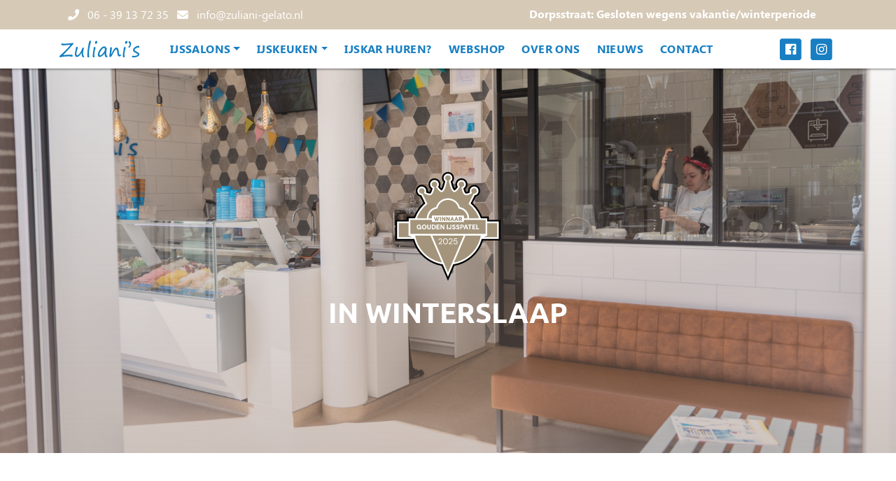

--- FILE ---
content_type: text/html; charset=UTF-8
request_url: https://zuliani-gelato.nl/ijssalon-dorpsstraat-zoetermeer/
body_size: 14375
content:
<!doctype html>
<html class="no-js" lang="nl-NL" prefix="og: https://ogp.me/ns#">
<head>
  <meta charset="UTF-8">
  <meta http-equiv="x-ua-compatible" content="ie=edge">
  <meta name="description" content="Uit Zoetermeer">
  <meta name="viewport" content="width=device-width, initial-scale=1">
  	<style>img:is([sizes="auto" i], [sizes^="auto," i]) { contain-intrinsic-size: 3000px 1500px }</style>
	
<!-- Search Engine Optimization door Rank Math - https://rankmath.com/ -->
<title>IJssalon Dorpsstraat Zoetermeer - Zuliani&#039;s Gelato</title>
<link data-rocket-prefetch href="https://www.google-analytics.com" rel="dns-prefetch">
<link data-rocket-prefetch href="https://www.googletagmanager.com" rel="dns-prefetch"><link rel="preload" data-rocket-preload as="image" href="https://zuliani-gelato.nl/app/uploads/2022/06/HEADER-home2dorp-1800x788.png" fetchpriority="high">
<meta name="description" content="In de zomermaanden kunt u bij Zuliani’s Dorpsstraat terecht voor zelfgemaakt ijs met eerlijke en heerlijke ingrediënten! U vindt ons aan de Dorpsstraat 109a"/>
<meta name="robots" content="follow, index, max-snippet:-1, max-video-preview:-1, max-image-preview:large"/>
<link rel="canonical" href="https://zuliani-gelato.nl/ijssalon-dorpsstraat-zoetermeer/" />
<meta property="og:locale" content="nl_NL" />
<meta property="og:type" content="article" />
<meta property="og:title" content="IJssalon Dorpsstraat Zoetermeer - Zuliani&#039;s Gelato" />
<meta property="og:description" content="In de zomermaanden kunt u bij Zuliani’s Dorpsstraat terecht voor zelfgemaakt ijs met eerlijke en heerlijke ingrediënten! U vindt ons aan de Dorpsstraat 109a" />
<meta property="og:url" content="https://zuliani-gelato.nl/ijssalon-dorpsstraat-zoetermeer/" />
<meta property="og:site_name" content="Zuliani&#039;s Gelato" />
<meta property="article:publisher" content="https://www.facebook.com/zulianisgelato?fref=ts" />
<meta property="og:updated_time" content="2025-10-22T11:21:53+00:00" />
<meta property="article:published_time" content="2019-03-27T08:22:17+00:00" />
<meta property="article:modified_time" content="2025-10-22T11:21:53+00:00" />
<meta name="twitter:card" content="summary_large_image" />
<meta name="twitter:title" content="IJssalon Dorpsstraat Zoetermeer - Zuliani&#039;s Gelato" />
<meta name="twitter:description" content="In de zomermaanden kunt u bij Zuliani’s Dorpsstraat terecht voor zelfgemaakt ijs met eerlijke en heerlijke ingrediënten! U vindt ons aan de Dorpsstraat 109a" />
<meta name="twitter:label1" content="Tijd om te lezen" />
<meta name="twitter:data1" content="Minder dan een minuut" />
<script type="application/ld+json" class="rank-math-schema">{"@context":"https://schema.org","@graph":[{"@type":"Place","@id":"https://zuliani-gelato.nl/#place","address":{"@type":"PostalAddress","streetAddress":"Dorpsstraat 109a","addressLocality":"Zoetermeer","addressRegion":"Zuid-Holland","postalCode":"2712 AE","addressCountry":"The Netherlands"}},{"@type":"Organization","@id":"https://zuliani-gelato.nl/#organization","name":"Zuliani\\'s Gelato","url":"https://zuliani-gelato.nl/","sameAs":["https://www.facebook.com/zulianisgelato?fref=ts"],"email":"info@zuliani-gelato.nl","address":{"@type":"PostalAddress","streetAddress":"Dorpsstraat 109a","addressLocality":"Zoetermeer","addressRegion":"Zuid-Holland","postalCode":"2712 AE","addressCountry":"The Netherlands"},"logo":{"@type":"ImageObject","@id":"https://zuliani-gelato.nl/#logo","url":"https://zuliani-gelato.nl/app/uploads/2020/02/zuliani_logo.png","contentUrl":"https://zuliani-gelato.nl/app/uploads/2020/02/zuliani_logo.png","caption":"Zuliani's Gelato","inLanguage":"nl-NL","width":"800","height":"800"},"location":{"@id":"https://zuliani-gelato.nl/#place"}},{"@type":"WebSite","@id":"https://zuliani-gelato.nl/#website","url":"https://zuliani-gelato.nl","name":"Zuliani's Gelato","publisher":{"@id":"https://zuliani-gelato.nl/#organization"},"inLanguage":"nl-NL"},{"@type":"WebPage","@id":"https://zuliani-gelato.nl/ijssalon-dorpsstraat-zoetermeer/#webpage","url":"https://zuliani-gelato.nl/ijssalon-dorpsstraat-zoetermeer/","name":"IJssalon Dorpsstraat Zoetermeer - Zuliani&#039;s Gelato","datePublished":"2019-03-27T08:22:17+00:00","dateModified":"2025-10-22T11:21:53+00:00","isPartOf":{"@id":"https://zuliani-gelato.nl/#website"},"inLanguage":"nl-NL"},{"@type":"Article","headline":"IJssalon Dorpsstraat Zoetermeer - Zuliani&#039;s Gelato","datePublished":"2019-03-27T08:22:17+00:00","dateModified":"2025-10-22T11:21:53+00:00","author":{"@type":"Person","name":"Erik"},"description":"In de zomermaanden kunt u bij Zuliani\u2019s Dorpsstraat terecht voor zelfgemaakt ijs met eerlijke en heerlijke ingredi\u00ebnten! U vindt ons aan de Dorpsstraat 109a","name":"IJssalon Dorpsstraat Zoetermeer - Zuliani&#039;s Gelato","@id":"https://zuliani-gelato.nl/ijssalon-dorpsstraat-zoetermeer/#schema-8768","isPartOf":{"@id":"https://zuliani-gelato.nl/ijssalon-dorpsstraat-zoetermeer/#webpage"},"publisher":{"@id":"https://zuliani-gelato.nl/#organization"},"inLanguage":"nl-NL","mainEntityOfPage":{"@id":"https://zuliani-gelato.nl/ijssalon-dorpsstraat-zoetermeer/#webpage"}}]}</script>
<!-- /Rank Math WordPress SEO plugin -->


<link rel='stylesheet' id='sbi_styles-css' href='https://zuliani-gelato.nl/app/plugins/instagram-feed/css/sbi-styles.min.css?ver=6.10.0' type='text/css' media='all' />
<link rel='stylesheet' id='wp-block-library-css' href='https://zuliani-gelato.nl/wp/wp-includes/css/dist/block-library/style.min.css' type='text/css' media='all' />
<style id='global-styles-inline-css' type='text/css'>
:root{--wp--preset--aspect-ratio--square: 1;--wp--preset--aspect-ratio--4-3: 4/3;--wp--preset--aspect-ratio--3-4: 3/4;--wp--preset--aspect-ratio--3-2: 3/2;--wp--preset--aspect-ratio--2-3: 2/3;--wp--preset--aspect-ratio--16-9: 16/9;--wp--preset--aspect-ratio--9-16: 9/16;--wp--preset--color--black: #000000;--wp--preset--color--cyan-bluish-gray: #abb8c3;--wp--preset--color--white: #ffffff;--wp--preset--color--pale-pink: #f78da7;--wp--preset--color--vivid-red: #cf2e2e;--wp--preset--color--luminous-vivid-orange: #ff6900;--wp--preset--color--luminous-vivid-amber: #fcb900;--wp--preset--color--light-green-cyan: #7bdcb5;--wp--preset--color--vivid-green-cyan: #00d084;--wp--preset--color--pale-cyan-blue: #8ed1fc;--wp--preset--color--vivid-cyan-blue: #0693e3;--wp--preset--color--vivid-purple: #9b51e0;--wp--preset--gradient--vivid-cyan-blue-to-vivid-purple: linear-gradient(135deg,rgba(6,147,227,1) 0%,rgb(155,81,224) 100%);--wp--preset--gradient--light-green-cyan-to-vivid-green-cyan: linear-gradient(135deg,rgb(122,220,180) 0%,rgb(0,208,130) 100%);--wp--preset--gradient--luminous-vivid-amber-to-luminous-vivid-orange: linear-gradient(135deg,rgba(252,185,0,1) 0%,rgba(255,105,0,1) 100%);--wp--preset--gradient--luminous-vivid-orange-to-vivid-red: linear-gradient(135deg,rgba(255,105,0,1) 0%,rgb(207,46,46) 100%);--wp--preset--gradient--very-light-gray-to-cyan-bluish-gray: linear-gradient(135deg,rgb(238,238,238) 0%,rgb(169,184,195) 100%);--wp--preset--gradient--cool-to-warm-spectrum: linear-gradient(135deg,rgb(74,234,220) 0%,rgb(151,120,209) 20%,rgb(207,42,186) 40%,rgb(238,44,130) 60%,rgb(251,105,98) 80%,rgb(254,248,76) 100%);--wp--preset--gradient--blush-light-purple: linear-gradient(135deg,rgb(255,206,236) 0%,rgb(152,150,240) 100%);--wp--preset--gradient--blush-bordeaux: linear-gradient(135deg,rgb(254,205,165) 0%,rgb(254,45,45) 50%,rgb(107,0,62) 100%);--wp--preset--gradient--luminous-dusk: linear-gradient(135deg,rgb(255,203,112) 0%,rgb(199,81,192) 50%,rgb(65,88,208) 100%);--wp--preset--gradient--pale-ocean: linear-gradient(135deg,rgb(255,245,203) 0%,rgb(182,227,212) 50%,rgb(51,167,181) 100%);--wp--preset--gradient--electric-grass: linear-gradient(135deg,rgb(202,248,128) 0%,rgb(113,206,126) 100%);--wp--preset--gradient--midnight: linear-gradient(135deg,rgb(2,3,129) 0%,rgb(40,116,252) 100%);--wp--preset--font-size--small: 13px;--wp--preset--font-size--medium: 20px;--wp--preset--font-size--large: 36px;--wp--preset--font-size--x-large: 42px;--wp--preset--spacing--20: 0.44rem;--wp--preset--spacing--30: 0.67rem;--wp--preset--spacing--40: 1rem;--wp--preset--spacing--50: 1.5rem;--wp--preset--spacing--60: 2.25rem;--wp--preset--spacing--70: 3.38rem;--wp--preset--spacing--80: 5.06rem;--wp--preset--shadow--natural: 6px 6px 9px rgba(0, 0, 0, 0.2);--wp--preset--shadow--deep: 12px 12px 50px rgba(0, 0, 0, 0.4);--wp--preset--shadow--sharp: 6px 6px 0px rgba(0, 0, 0, 0.2);--wp--preset--shadow--outlined: 6px 6px 0px -3px rgba(255, 255, 255, 1), 6px 6px rgba(0, 0, 0, 1);--wp--preset--shadow--crisp: 6px 6px 0px rgba(0, 0, 0, 1);}:root { --wp--style--global--content-size: 1116px;--wp--style--global--wide-size: 1400px; }:where(body) { margin: 0; }.wp-site-blocks { padding-top: var(--wp--style--root--padding-top); padding-bottom: var(--wp--style--root--padding-bottom); }.has-global-padding { padding-right: var(--wp--style--root--padding-right); padding-left: var(--wp--style--root--padding-left); }.has-global-padding > .alignfull { margin-right: calc(var(--wp--style--root--padding-right) * -1); margin-left: calc(var(--wp--style--root--padding-left) * -1); }.has-global-padding :where(:not(.alignfull.is-layout-flow) > .has-global-padding:not(.wp-block-block, .alignfull)) { padding-right: 0; padding-left: 0; }.has-global-padding :where(:not(.alignfull.is-layout-flow) > .has-global-padding:not(.wp-block-block, .alignfull)) > .alignfull { margin-left: 0; margin-right: 0; }.wp-site-blocks > .alignleft { float: left; margin-right: 2em; }.wp-site-blocks > .alignright { float: right; margin-left: 2em; }.wp-site-blocks > .aligncenter { justify-content: center; margin-left: auto; margin-right: auto; }:where(.is-layout-flex){gap: 0.5em;}:where(.is-layout-grid){gap: 0.5em;}.is-layout-flow > .alignleft{float: left;margin-inline-start: 0;margin-inline-end: 2em;}.is-layout-flow > .alignright{float: right;margin-inline-start: 2em;margin-inline-end: 0;}.is-layout-flow > .aligncenter{margin-left: auto !important;margin-right: auto !important;}.is-layout-constrained > .alignleft{float: left;margin-inline-start: 0;margin-inline-end: 2em;}.is-layout-constrained > .alignright{float: right;margin-inline-start: 2em;margin-inline-end: 0;}.is-layout-constrained > .aligncenter{margin-left: auto !important;margin-right: auto !important;}.is-layout-constrained > :where(:not(.alignleft):not(.alignright):not(.alignfull)){max-width: var(--wp--style--global--content-size);margin-left: auto !important;margin-right: auto !important;}.is-layout-constrained > .alignwide{max-width: var(--wp--style--global--wide-size);}body .is-layout-flex{display: flex;}.is-layout-flex{flex-wrap: wrap;align-items: center;}.is-layout-flex > :is(*, div){margin: 0;}body .is-layout-grid{display: grid;}.is-layout-grid > :is(*, div){margin: 0;}body{--wp--style--root--padding-top: 0px;--wp--style--root--padding-right: 0px;--wp--style--root--padding-bottom: 0px;--wp--style--root--padding-left: 0px;}a:where(:not(.wp-element-button)){text-decoration: underline;}:root :where(.wp-element-button, .wp-block-button__link){background-color: #32373c;border-width: 0;color: #fff;font-family: inherit;font-size: inherit;line-height: inherit;padding: calc(0.667em + 2px) calc(1.333em + 2px);text-decoration: none;}.has-black-color{color: var(--wp--preset--color--black) !important;}.has-cyan-bluish-gray-color{color: var(--wp--preset--color--cyan-bluish-gray) !important;}.has-white-color{color: var(--wp--preset--color--white) !important;}.has-pale-pink-color{color: var(--wp--preset--color--pale-pink) !important;}.has-vivid-red-color{color: var(--wp--preset--color--vivid-red) !important;}.has-luminous-vivid-orange-color{color: var(--wp--preset--color--luminous-vivid-orange) !important;}.has-luminous-vivid-amber-color{color: var(--wp--preset--color--luminous-vivid-amber) !important;}.has-light-green-cyan-color{color: var(--wp--preset--color--light-green-cyan) !important;}.has-vivid-green-cyan-color{color: var(--wp--preset--color--vivid-green-cyan) !important;}.has-pale-cyan-blue-color{color: var(--wp--preset--color--pale-cyan-blue) !important;}.has-vivid-cyan-blue-color{color: var(--wp--preset--color--vivid-cyan-blue) !important;}.has-vivid-purple-color{color: var(--wp--preset--color--vivid-purple) !important;}.has-black-background-color{background-color: var(--wp--preset--color--black) !important;}.has-cyan-bluish-gray-background-color{background-color: var(--wp--preset--color--cyan-bluish-gray) !important;}.has-white-background-color{background-color: var(--wp--preset--color--white) !important;}.has-pale-pink-background-color{background-color: var(--wp--preset--color--pale-pink) !important;}.has-vivid-red-background-color{background-color: var(--wp--preset--color--vivid-red) !important;}.has-luminous-vivid-orange-background-color{background-color: var(--wp--preset--color--luminous-vivid-orange) !important;}.has-luminous-vivid-amber-background-color{background-color: var(--wp--preset--color--luminous-vivid-amber) !important;}.has-light-green-cyan-background-color{background-color: var(--wp--preset--color--light-green-cyan) !important;}.has-vivid-green-cyan-background-color{background-color: var(--wp--preset--color--vivid-green-cyan) !important;}.has-pale-cyan-blue-background-color{background-color: var(--wp--preset--color--pale-cyan-blue) !important;}.has-vivid-cyan-blue-background-color{background-color: var(--wp--preset--color--vivid-cyan-blue) !important;}.has-vivid-purple-background-color{background-color: var(--wp--preset--color--vivid-purple) !important;}.has-black-border-color{border-color: var(--wp--preset--color--black) !important;}.has-cyan-bluish-gray-border-color{border-color: var(--wp--preset--color--cyan-bluish-gray) !important;}.has-white-border-color{border-color: var(--wp--preset--color--white) !important;}.has-pale-pink-border-color{border-color: var(--wp--preset--color--pale-pink) !important;}.has-vivid-red-border-color{border-color: var(--wp--preset--color--vivid-red) !important;}.has-luminous-vivid-orange-border-color{border-color: var(--wp--preset--color--luminous-vivid-orange) !important;}.has-luminous-vivid-amber-border-color{border-color: var(--wp--preset--color--luminous-vivid-amber) !important;}.has-light-green-cyan-border-color{border-color: var(--wp--preset--color--light-green-cyan) !important;}.has-vivid-green-cyan-border-color{border-color: var(--wp--preset--color--vivid-green-cyan) !important;}.has-pale-cyan-blue-border-color{border-color: var(--wp--preset--color--pale-cyan-blue) !important;}.has-vivid-cyan-blue-border-color{border-color: var(--wp--preset--color--vivid-cyan-blue) !important;}.has-vivid-purple-border-color{border-color: var(--wp--preset--color--vivid-purple) !important;}.has-vivid-cyan-blue-to-vivid-purple-gradient-background{background: var(--wp--preset--gradient--vivid-cyan-blue-to-vivid-purple) !important;}.has-light-green-cyan-to-vivid-green-cyan-gradient-background{background: var(--wp--preset--gradient--light-green-cyan-to-vivid-green-cyan) !important;}.has-luminous-vivid-amber-to-luminous-vivid-orange-gradient-background{background: var(--wp--preset--gradient--luminous-vivid-amber-to-luminous-vivid-orange) !important;}.has-luminous-vivid-orange-to-vivid-red-gradient-background{background: var(--wp--preset--gradient--luminous-vivid-orange-to-vivid-red) !important;}.has-very-light-gray-to-cyan-bluish-gray-gradient-background{background: var(--wp--preset--gradient--very-light-gray-to-cyan-bluish-gray) !important;}.has-cool-to-warm-spectrum-gradient-background{background: var(--wp--preset--gradient--cool-to-warm-spectrum) !important;}.has-blush-light-purple-gradient-background{background: var(--wp--preset--gradient--blush-light-purple) !important;}.has-blush-bordeaux-gradient-background{background: var(--wp--preset--gradient--blush-bordeaux) !important;}.has-luminous-dusk-gradient-background{background: var(--wp--preset--gradient--luminous-dusk) !important;}.has-pale-ocean-gradient-background{background: var(--wp--preset--gradient--pale-ocean) !important;}.has-electric-grass-gradient-background{background: var(--wp--preset--gradient--electric-grass) !important;}.has-midnight-gradient-background{background: var(--wp--preset--gradient--midnight) !important;}.has-small-font-size{font-size: var(--wp--preset--font-size--small) !important;}.has-medium-font-size{font-size: var(--wp--preset--font-size--medium) !important;}.has-large-font-size{font-size: var(--wp--preset--font-size--large) !important;}.has-x-large-font-size{font-size: var(--wp--preset--font-size--x-large) !important;}
:where(.wp-block-post-template.is-layout-flex){gap: 1.25em;}:where(.wp-block-post-template.is-layout-grid){gap: 1.25em;}
:where(.wp-block-columns.is-layout-flex){gap: 2em;}:where(.wp-block-columns.is-layout-grid){gap: 2em;}
:root :where(.wp-block-pullquote){font-size: 1.5em;line-height: 1.6;}
</style>
<link rel='stylesheet' id='BasePlate/css-css' href='https://zuliani-gelato.nl/app/themes/zuliani-gelato/dist/styles/app.1c66b7d41b4ade8614ec.css' type='text/css' media='all' />
<script type="text/javascript" src="https://zuliani-gelato.nl/wp/wp-includes/js/jquery/jquery.min.js?ver=3.7.1" id="jquery-core-js"></script>
<script type="text/javascript" src="https://zuliani-gelato.nl/wp/wp-includes/js/jquery/jquery-migrate.min.js?ver=3.4.1" id="jquery-migrate-js"></script>
<script type="text/javascript" async="async" src="https://zuliani-gelato.nl/app/themes/zuliani-gelato/dist/scripts/vendor.e44c005cc980ac4b1283.js" id="BasePlate/vendor-js"></script>
<script type="text/javascript" id="BasePlate/js-js-extra">
/* <![CDATA[ */
var bp_site = {"dist":"https:\/\/zuliani-gelato.nl\/app\/themes\/zuliani-gelato\/dist\/","url":"https:\/\/zuliani-gelato.nl","ajax":"https:\/\/zuliani-gelato.nl\/wp\/wp-admin\/admin-ajax.php","rest":"https:\/\/zuliani-gelato.nl\/wp-json\/","ijsspatel":"https:\/\/zuliani-gelato.nl\/app\/themes\/zuliani-gelato\/dist\/images\/gouden-ijsspatel.e68f9c3d65022113b315.svg","pin_stadshart":"https:\/\/zuliani-gelato.nl\/app\/themes\/zuliani-gelato\/dist\/images\/pin-stadshart.1190b273ad665da946bf.svg","pin_dorpsstraat":"https:\/\/zuliani-gelato.nl\/app\/themes\/zuliani-gelato\/dist\/images\/pin-dorpsstraat.139e1abf0587eac29957.svg"};
/* ]]> */
</script>
<script type="text/javascript" async="async" src="https://zuliani-gelato.nl/app/themes/zuliani-gelato/dist/scripts/app.6694965f9a803fbfb395.js" id="BasePlate/js-js"></script>
<link rel="https://api.w.org/" href="https://zuliani-gelato.nl/wp-json/" /><link rel="alternate" title="JSON" type="application/json" href="https://zuliani-gelato.nl/wp-json/wp/v2/pages/6" /><link rel="alternate" title="oEmbed (JSON)" type="application/json+oembed" href="https://zuliani-gelato.nl/wp-json/oembed/1.0/embed?url=https%3A%2F%2Fzuliani-gelato.nl%2Fijssalon-dorpsstraat-zoetermeer%2F" />
<link rel="alternate" title="oEmbed (XML)" type="text/xml+oembed" href="https://zuliani-gelato.nl/wp-json/oembed/1.0/embed?url=https%3A%2F%2Fzuliani-gelato.nl%2Fijssalon-dorpsstraat-zoetermeer%2F&#038;format=xml" />
<style type="text/css">.recentcomments a{display:inline !important;padding:0 !important;margin:0 !important;}</style><style id="kirki-inline-styles"></style>
  <link rel="apple-touch-icon" sizes="180x180" href="/apple-touch-icon.png">
  <link rel="icon" type="image/png" sizes="32x32" href="/favicon-32x32.png">
  <link rel="icon" type="image/png" sizes="16x16" href="/favicon-16x16.png">
  <link rel="manifest" href="/site.webmanifest">
  <link rel="mask-icon" href="/safari-pinned-tab.svg" color="#187fc3">
  <meta name="msapplication-TileColor" content="#9e8b82">
  <meta name="theme-color" content="#9e8b82">
    <script>(function(w,d,s,l,i){w[l]=w[l]||[];w[l].push({'gtm.start':
  new Date().getTime(),event:'gtm.js'});var f=d.getElementsByTagName(s)[0],
  j=d.createElement(s),dl=l!='dataLayer'?'&l='+l:'';j.async=true;j.src=
  'https://www.googletagmanager.com/gtm.js?id='+i+dl;f.parentNode.insertBefore(j,f);
})(window,document,'script','dataLayer','GTM-KM847LG');</script>
<meta name="generator" content="WP Rocket 3.20.2" data-wpr-features="wpr_preconnect_external_domains wpr_oci wpr_preload_links wpr_desktop" /></head>
<body data-rsssl=1 class="wp-singular page-template-default page page-id-6 wp-embed-responsive wp-theme-zuliani-gelato ijssalon-dorpsstraat-zoetermeer">
  <!-- Google Tag Manager (noscript) -->
  <noscript><iframe src="https://www.googletagmanager.com/ns.html?id=GTM-KM847LG"
    height="0" width="0" style="display:none;visibility:hidden"></iframe></noscript>
    <!-- End Google Tag Manager (noscript) -->
    <!--[if lte IE 9]>
    <p class="browserupgrade">You are using an <strong>outdated</strong> browser. Please <a href="https://browsehappy.com/">upgrade your browser</a> to improve your experience and security.</p>
    <![endif]-->
<nav class="navbar navbar-expand-xl sticky-top">
  <div class="navbar__notice">
    <div  class="container">
      <div class="row justify-content-between">

        <div class="col-auto">
                      <a class="notice__item" href="tel:06 - 39 13 72 35">
              <span class="fa-stack">
                <i class="fas fa-square fa-stack-2x"></i>
                <i class="fas fa-phone"></i>
              </span>

              <span class="notice__extra">06 - 39 13 72 35</span>
            </a>
                                <a class="notice__item" href="mailto:info@zuliani-gelato.nl">
              <span class="fa-stack">
                <i class="fas fa-square fa-stack-2x"></i>
                <i class="fas fa-envelope"></i>
              </span>
              <span class="notice__extra">info@zuliani-gelato.nl</span>
            </a>
                  </div>
        <div class="col-8 col-sm-6 col-md-5 location-holder">
          <div class="location-slider swiper-container">
            <div class="swiper-wrapper">

            </div>
          </div>
        </div>
      </div>
    </div>
  </div>
  <div class="container">
    <div class="navbar__top">
      <div class="container">
        <a class="navbar-brand" href="https://zuliani-gelato.nl/" rel="home_url" title="Zuliani&#039;s Gelato">
          <img itemprop="logo" alt="Logo Zuliani&#039;s Gelato" src="https://zuliani-gelato.nl/app/themes/zuliani-gelato/dist/images/logo.575f7bb9bb9acc1cbb5d.svg">
        </a>
        <button class="navbar-toggler" type="button" data-toggle="collapse" data-target="#navbar" aria-controls="navbar" aria-expanded="false" aria-label="Toggle navigation">
          <span class="navbar-toggler-icon"></span>
        </button>
      </div>
    </div>
    <div class="navbar__bottom">
      <div class="container">
        <div class="collapse navbar-collapse" id="navbar">
          <ul id="menu-hoofdmenu" class="navbar-nav mr-auto mt-lg-0&quot;"><li id="menu-item-7124" class="menu-item menu-item-type-custom menu-item-object-custom current-menu-ancestor current-menu-parent menu-item-has-children menu-item-7124 nav-item dropdown"><a href="#" class="nav-link dropdown-toggle" data-toggle="dropdown">IJssalons</a>
<div class="dropdown-menu">
<a href="https://zuliani-gelato.nl/ijssalon-dorpsstraat-zoetermeer/" class=" dropdown-item active">Dorpsstraat</a><a href="https://zuliani-gelato.nl/ijssalon-stadshart-zoetermeer/" class=" dropdown-item">Stadshart</a><a href="https://zuliani-gelato.nl/solliciteren/" class=" dropdown-item">Vacatures</a><a href="https://zuliani-gelato.nl/producten/" class=" dropdown-item">Meer van Zuliani’s</a><a href="https://zuliani-gelato.nl/allergenen-ijs/" class=" dropdown-item">Allergenen Zuliani’s IJs</a></div>
</li>
<li id="menu-item-11716" class="menu-item menu-item-type-custom menu-item-object-custom menu-item-has-children menu-item-11716 nav-item dropdown"><a href="#" class="nav-link dropdown-toggle" data-toggle="dropdown">IJskeuken</a>
<div class="dropdown-menu">
<a href="https://zuliani-gelato.nl/ijskeuken/" class=" dropdown-item">IJskeuken</a><a href="https://zuliani-gelato.nl/ijsleverancier/" class=" dropdown-item">IJsleverancier</a></div>
</li>
<li id="menu-item-26" class="menu-item menu-item-type-post_type menu-item-object-page menu-item-26 nav-item"><a href="https://zuliani-gelato.nl/ijskar-verhuur/" class="nav-link">IJskar huren?</a></li>
<li id="menu-item-11125" class="menu-item menu-item-type-post_type menu-item-object-page menu-item-11125 nav-item"><a href="https://zuliani-gelato.nl/webshop/" class="nav-link">Webshop</a></li>
<li id="menu-item-11510" class="menu-item menu-item-type-post_type menu-item-object-page menu-item-11510 nav-item"><a href="https://zuliani-gelato.nl/over-ons/" class="nav-link">Over ons</a></li>
<li id="menu-item-29" class="menu-item menu-item-type-post_type menu-item-object-page menu-item-29 nav-item"><a href="https://zuliani-gelato.nl/nieuws/" class="nav-link">Nieuws</a></li>
<li id="menu-item-24" class="menu-item menu-item-type-post_type menu-item-object-page menu-item-24 nav-item"><a href="https://zuliani-gelato.nl/contact/" class="nav-link">Contact</a></li>
</ul>          <div class="ml-auto mt-auto mb-xl-auto navbar__socials">
              <nav class="socials">
              
      
              <a class="socials__item" href="https://www.facebook.com/zulianisgelato?fref=ts" title="Zuliani&#039;s Gelato op Facebook" target="_blank">

          <span class="fa-stack">
            <i class="fas fa-square fa-stack-2x"></i>
            <i class="fab fa-facebook fa-stack-1x" aria-hidden="true"></i>
          </span>
        </a>
      
              <a class="socials__item" href="https://www.instagram.com/zuliani_gelato/" title="Zuliani&#039;s Gelato op Instagram" target="_blank">

          <span class="fa-stack">
            <i class="fas fa-square fa-stack-2x"></i>
            <i class="fab fa-instagram fa-stack-1x" aria-hidden="true"></i>
          </span>
        </a>
      
            </nav>

            </div>
        </div>
      </div>
    </div>
  </div>
</nav><main  class="main">
  <div class="container">
                  <article  class="">
          <div class="entry-content">
            <section id="header-block_2b55b2429f7f56f779928707d2f83212" class="block-header acf-block alignfull block">
  <div class="block-header__image ">
    <div class="block-header__bg lazyload" data-bg="https://zuliani-gelato.nl/app/uploads/2022/06/HEADER-home2dorp-1800x788.png">

    </div>
    <div class="container">
              <img decoding="async" class="block-header__logo" src="https://zuliani-gelato.nl/app/themes/zuliani-gelato/dist/images/gouden-ijsspatel.e68f9c3d65022113b315.svg" alt="Logo Zuliani&#039;s Gelato" title="IJssalon Dorpsstraat Zoetermeer 1">
                    <h1 class="block-header__title">IN WINTERSLAAP</h1>
                </div>
      </div>
</section>

<section id="eyecatcher-block_8fed72ef6d67f51de2a3c9f5cf9503bf" class='block-eyecatcher acf-block  block'>
  <div class="row eyecatcher eyecatcher--right">
    <div class="col-12 col-md-6 eyecatcher__content">
      <div class="eyecatcher__inner">
        <div class="eyecatcher__text">

          <div class="eyecatcher__textinner">
            <h1 class="eyecatcher__title">Dorpsstraat 112C, Zoetermeer</h1>
            <p>Bij Zuliani&#8217;s Gelato kunt u terecht voor zelfgemaakt ijs met eerlijke en heerlijke ingrediënten. Wij staan altijd voor u klaar met voldoende personeel om u snel maar vooral met een glimlach te helpen. U vindt ons <strong>aan het gezellige plein</strong> middenin de Dorpsstraat.</p>
<p><strong>IJssalon is in Winterslaap, tot medio februari ’26!</strong></p>
          </div>

          <div class='ui-button-row ui-button-row--left button-row--normal clearfix'><a class="ui-button ui-button--" href="https://zuliani-gelato.nl/ijssalon-stadshart-zoetermeer/" title="Bekijk ook ijssalon Stadshart" id="" target="_self">Bekijk ook ijssalon Stadshart<i class="fas fa-arrow-right"></i></a></div>        </div>

      </div>
    </div>
    <div class="eyecatcher__image col-12 col-md-6 order-md-1">
              <div class="eyecatcher__hours">
                    <h2>Openingstijden Dorpsstraat</h2>
          <div class="eyecatcher__openinghours">
            <table class="mabel-bhi-businesshours"><tr ><td>maandag</td><td>Gesloten</td></tr><tr ><td>dinsdag</td><td>Gesloten</td></tr><tr ><td>woensdag</td><td>Gesloten</td></tr><tr ><td>donderdag</td><td>Gesloten</td></tr><tr class="mbhi-is-current"><td>vrijdag</td><td>Gesloten</td></tr><tr ><td>zaterdag</td><td>Gesloten</td></tr><tr ><td>zondag</td><td>Gesloten</td></tr><tr class="mb-bhi-vacations"><td>20 Okt &#8211; 1 Maart</td><td>Gesloten</td></tr></table>          </div>
          <div id="js-get-time-Dorpsstraat" class="eyecatcher__opened js-get-time" data-location="Dorpsstraat">
                       </div>
        </div>
      
    </div>
  </div>
</section>

<section id="eyecatcher-block_77773773b82bf0d8be5ced3e2ff9b2d5" class='block-eyecatcher acf-block  block'>
  <div class="row eyecatcher eyecatcher--left">
    <div class="col-12 col-md-6 eyecatcher__content">
      <div class="eyecatcher__inner">
        <div class="eyecatcher__text">

          <div class="eyecatcher__textinner">
            <h2 class="eyecatcher__title">Open IJskeuken</h2>
            <div class="kvgmc6g5 cxmmr5t8 oygrvhab hcukyx3x c1et5uql ii04i59q">
<div dir="auto">
<div class="kvgmc6g5 cxmmr5t8 oygrvhab hcukyx3x c1et5uql ii04i59q">
<div dir="auto">
<p>Begin 2022 hebben wij in de Dorpsstraat een splinternieuwe ijssalon gerealiseerd, de open ijskeuken bevindt zich ook hier; kijk dagelijks mee hoe het ijs vers bereid wordt!</p>
</div>
</div>
</div>
</div>
          </div>

          <div class='ui-button-row ui-button-row--left button-row--normal clearfix'><a class="ui-button ui-button--" href="https://zuliani-gelato.nl/ijskeuken/" title="MEER OVER DE IJSKEUKEN" id="" target="_self">MEER OVER DE IJSKEUKEN<i class="fas fa-arrow-right"></i></a></div>        </div>

      </div>
    </div>
    <div class="eyecatcher__image col-12 col-md-6 order-first order-md-1">
              <figure class="eyecatcher__bg">
          <img width="700" height="467" data-src="https://zuliani-gelato.nl/app/uploads/2022/08/JackyShoots-zulianis-27-kopie-700x467.jpg" class="lazyload attachment-medium size-medium" alt="JackyShoots - Angelina Zuliani ijskeuken" data-srcset="https://zuliani-gelato.nl/app/uploads/2022/08/JackyShoots-zulianis-27-kopie-700x467.jpg 700w, https://zuliani-gelato.nl/app/uploads/2022/08/JackyShoots-zulianis-27-kopie-1800x1202.jpg 1800w, https://zuliani-gelato.nl/app/uploads/2022/08/JackyShoots-zulianis-27-kopie-450x300.jpg 450w, https://zuliani-gelato.nl/app/uploads/2022/08/JackyShoots-zulianis-27-kopie-768x513.jpg 768w, https://zuliani-gelato.nl/app/uploads/2022/08/JackyShoots-zulianis-27-kopie-1536x1025.jpg 1536w, https://zuliani-gelato.nl/app/uploads/2022/08/JackyShoots-zulianis-27-kopie-2048x1367.jpg 2048w" sizes="(max-width: 700px) 100vw, 700px" />        </figure>
      
    </div>
  </div>
</section>

<section id="eyecatcher-block_d45cbe8782b5012fa5f1f9f24d7efa99" class='block-eyecatcher acf-block  block'>
  <div class="row eyecatcher eyecatcher--right">
    <div class="col-12 col-md-6 eyecatcher__content">
      <div class="eyecatcher__inner">
        <div class="eyecatcher__text">

          <div class="eyecatcher__textinner">
            <h2 class="eyecatcher__title">Omfietsen voor een ijsje</h2>
            <p>Zowel de mensen die op zoek zijn naar verfrissing als de fijnproevers, brengen graag een bezoek aan de ijssalon. Voor de meest favoriete ijssmaken maar ook verrassende combinaties. Wij hebben altijd 24 smaken voor u, genoeg om bij elk bezoek een andere smaak te proberen!</p>
<p>Ook voor de allerkleinsten hebben wij een lekker ijsje, vele fruitsmaken, discodip en zelfs hoorntjes met confetti!</p>
          </div>

                  </div>

      </div>
    </div>
    <div class="eyecatcher__image col-12 col-md-6 order-first order-md-1">
              <figure class="eyecatcher__bg">
          <img width="700" height="467" data-src="https://zuliani-gelato.nl/app/uploads/2022/05/JackyShoots-zulianis-14-BEW2-700x467.jpg" class="lazyload attachment-medium size-medium" alt="" />        </figure>
      
    </div>
  </div>
</section>

<section id="eyecatcher-block_ce74f0d9286d11b9ec86c3c0bad2d551" class='block-eyecatcher acf-block  block'>
  <div class="row eyecatcher eyecatcher--left">
    <div class="col-12 col-md-6 eyecatcher__content">
      <div class="eyecatcher__inner">
        <div class="eyecatcher__text">

          <div class="eyecatcher__textinner">
            <h2 class="eyecatcher__title">Dorpsstraat Joekel</h2>
            <div class="kvgmc6g5 cxmmr5t8 oygrvhab hcukyx3x c1et5uql ii04i59q">
<div dir="auto">Een reuze hoorn met heerlijk verse aardbeien, 2 bollen ijs &amp; slagroom!</p>
</div>
</div>
<div class="cxmmr5t8 oygrvhab hcukyx3x c1et5uql o9v6fnle ii04i59q">
<div dir="auto">Wanneer de aardbeien op z’n lekkerst zijn, moeten we daar van genieten! Elke ochtend halen we ze vers bij groenteboer Harput in de Dorpsstraat. Wij scheppen deze Joekel standaard met vanille- en aardbeienijs maar je mag zelf ook voor een andere smaakcombinatie kiezen!</div>
</div>
<div dir="auto"></div>
<div dir="auto"><strong>Tijdens het aardbeienseizoen (mei t/m augustus) verkrijgbaar, uitsluitend bij onze ijssalon in de Dorpsstraat.</strong></div>
          </div>

          <div class='ui-button-row ui-button-row--left button-row--normal clearfix'><a class="ui-button ui-button--" href="https://zuliani-gelato.nl/producten/" title="Meer producten van Zuliani's" id="" target="_self">Meer producten van Zuliani&#8217;s<i class="fas fa-arrow-right"></i></a></div>        </div>

      </div>
    </div>
    <div class="eyecatcher__image col-12 col-md-6 order-first order-md-1">
              <figure class="eyecatcher__bg">
          <img width="700" height="525" data-src="https://zuliani-gelato.nl/app/uploads/2022/05/280666899_712284693550353_3916839085518887956_n-700x525.jpg" class="lazyload attachment-medium size-medium" alt="Dorpsstraat Joekel Zulianis Gelato" data-srcset="https://zuliani-gelato.nl/app/uploads/2022/05/280666899_712284693550353_3916839085518887956_n-700x525.jpg 700w, https://zuliani-gelato.nl/app/uploads/2022/05/280666899_712284693550353_3916839085518887956_n-450x338.jpg 450w, https://zuliani-gelato.nl/app/uploads/2022/05/280666899_712284693550353_3916839085518887956_n-768x576.jpg 768w, https://zuliani-gelato.nl/app/uploads/2022/05/280666899_712284693550353_3916839085518887956_n.jpg 1440w" sizes="(max-width: 700px) 100vw, 700px" />        </figure>
      
    </div>
  </div>
</section>

<section id="eyecatcher-block_4dbbd2f7b63b885ed5f47cb124ce6f63" class='block-eyecatcher acf-block  block'>
  <div class="row eyecatcher eyecatcher--right">
    <div class="col-12 col-md-6 eyecatcher__content">
      <div class="eyecatcher__inner">
        <div class="eyecatcher__text">

          <div class="eyecatcher__textinner">
            <h2 class="eyecatcher__title">Lekker bakkie koffie!</h2>
            <div class="kvgmc6g5 cxmmr5t8 oygrvhab hcukyx3x c1et5uql ii04i59q">
<div dir="auto">Met de (klein-)kinderen op stap? Ga zelf voor koffie of thee!</p>
</div>
</div>
<div class="cxmmr5t8 oygrvhab hcukyx3x c1et5uql o9v6fnle ii04i59q">
<div dir="auto">Bij Zuliani’s in de <strong>Dorpsstraat</strong> hebben wij heerlijke koffies; van een normaal bakkie tot een latte macchiato en van cappuccino tot ijskoffie op ons terras of to go!</div>
</div>
          </div>

                  </div>

      </div>
    </div>
    <div class="eyecatcher__image col-12 col-md-6 order-first order-md-1">
              <figure class="eyecatcher__bg">
          <img width="700" height="875" data-src="https://zuliani-gelato.nl/app/uploads/2022/05/283458761_742964700452154_5681294713535773698_n-700x875.jpg" class="lazyload attachment-medium size-medium" alt="" data-srcset="https://zuliani-gelato.nl/app/uploads/2022/05/283458761_742964700452154_5681294713535773698_n-700x875.jpg 700w, https://zuliani-gelato.nl/app/uploads/2022/05/283458761_742964700452154_5681294713535773698_n-450x563.jpg 450w, https://zuliani-gelato.nl/app/uploads/2022/05/283458761_742964700452154_5681294713535773698_n-768x960.jpg 768w, https://zuliani-gelato.nl/app/uploads/2022/05/283458761_742964700452154_5681294713535773698_n-1229x1536.jpg 1229w, https://zuliani-gelato.nl/app/uploads/2022/05/283458761_742964700452154_5681294713535773698_n.jpg 1440w" sizes="(max-width: 700px) 100vw, 700px" />        </figure>
      
    </div>
  </div>
</section>

<section id="eyecatcher-block_f3177eddbf80570fbd65d5a4504f95f7" class='block-eyecatcher acf-block  block'>
  <div class="row eyecatcher eyecatcher--left">
    <div class="col-12 col-md-6 eyecatcher__content">
      <div class="eyecatcher__inner">
        <div class="eyecatcher__text">

          <div class="eyecatcher__textinner">
            <h2 class="eyecatcher__title">Pup Cup</h2>
            <div class="kvgmc6g5 cxmmr5t8 oygrvhab hcukyx3x c1et5uql ii04i59q">
<div dir="auto">
<p>Voor een heerlijke wandeling om &amp; door de Dorpsstraat hoef je zeker je trouwe viervoeter niet thuis te laten! Bij ons mag je samen plaatsnemen, staat de waterbak altijd klaar en is &#8211; op veler verzoek &#8211; ook de 𝐏𝐮𝐩 𝐂𝐮𝐩 officieel op de prijslijst te vinden 🐾</p>
</div>
</div>
          </div>

                  </div>

      </div>
    </div>
    <div class="eyecatcher__image col-12 col-md-6 order-first order-md-1">
              <figure class="eyecatcher__bg">
          <img width="700" height="875" data-src="https://zuliani-gelato.nl/app/uploads/2023/08/367970497_1256378288414810_4386723646981341892_n-700x875.jpg" class="lazyload attachment-medium size-medium" alt="" data-srcset="https://zuliani-gelato.nl/app/uploads/2023/08/367970497_1256378288414810_4386723646981341892_n-700x875.jpg 700w, https://zuliani-gelato.nl/app/uploads/2023/08/367970497_1256378288414810_4386723646981341892_n-450x563.jpg 450w, https://zuliani-gelato.nl/app/uploads/2023/08/367970497_1256378288414810_4386723646981341892_n-768x960.jpg 768w, https://zuliani-gelato.nl/app/uploads/2023/08/367970497_1256378288414810_4386723646981341892_n-1229x1536.jpg 1229w, https://zuliani-gelato.nl/app/uploads/2023/08/367970497_1256378288414810_4386723646981341892_n.jpg 1440w" sizes="(max-width: 700px) 100vw, 700px" />        </figure>
      
    </div>
  </div>
</section>          </div>
        </article>
              </div>
</main>
<footer class="footer" role="footer">

      <aside class="footer-widgets" role="complementary" aria-label="Footer">
      <div class="container">
        <div class="row">
          <section id="text-2" class="widget col-6 col-md-4 col-lg widget_text"><h3 class="widget-title">Zuliani&#8217;s Gelato</h3>			<div class="textwidget"><p>IJssalon Dorpsstraat, Zoetermeer<br />
IJssalon Stadshart, Zoetermeer<br />
info@zuliani-gelato.nl</p>
<p>06 &#8211; 39 13 72 35 (alleen bellen)</p>
<p><span style="text-decoration: underline;"><br />
<a href="https://zuliani-gelato.nl/solliciteren/" target="_blank" rel="noopener">Solliciteren bij Zuliani&#8217;s</a><br />
</span></p>
<p><img loading="lazy" decoding="async" class="alignnone size-full wp-image-12506" src="https://zuliani-gelato.nl/app/uploads/2025/03/gouden-ijsspatel.png" alt="" width="200" height="208" /></p>
</div>
		</section><section id="text-3" class="widget col-6 col-md-4 col-lg widget_text">			<div class="textwidget"></div>
		</section><section id="nav_menu-2" class="widget col-6 col-md-4 col-lg widget_nav_menu"><h3 class="widget-title">Menu</h3><div class="menu-footer-menu-container"><ul id="menu-footer-menu" class="menu"><li id="menu-item-7062" class="menu-item menu-item-type-post_type menu-item-object-page current-menu-item page_item page-item-6 current_page_item menu-item-7062"><a href="https://zuliani-gelato.nl/ijssalon-dorpsstraat-zoetermeer/" aria-current="page">IJssalon Dorpsstraat</a></li>
<li id="menu-item-7123" class="menu-item menu-item-type-post_type menu-item-object-page menu-item-7123"><a href="https://zuliani-gelato.nl/ijssalon-stadshart-zoetermeer/">IJssalon Stadshart</a></li>
<li id="menu-item-7061" class="menu-item menu-item-type-post_type menu-item-object-page menu-item-7061"><a href="https://zuliani-gelato.nl/ijskeuken/">IJskeuken</a></li>
<li id="menu-item-11746" class="menu-item menu-item-type-post_type menu-item-object-page menu-item-11746"><a href="https://zuliani-gelato.nl/ijsleverancier/">IJsleverancier</a></li>
<li id="menu-item-7060" class="menu-item menu-item-type-post_type menu-item-object-page menu-item-7060"><a href="https://zuliani-gelato.nl/ijskar-verhuur/">IJskar verhuur</a></li>
<li id="menu-item-12460" class="menu-item menu-item-type-post_type menu-item-object-page menu-item-12460"><a href="https://zuliani-gelato.nl/ijstaart-samenstellen/">IJstaarten</a></li>
<li id="menu-item-9236" class="menu-item menu-item-type-post_type menu-item-object-page menu-item-9236"><a href="https://zuliani-gelato.nl/allergenen-ijs/">Een allergie?</a></li>
<li id="menu-item-7059" class="menu-item menu-item-type-post_type menu-item-object-page menu-item-7059"><a href="https://zuliani-gelato.nl/over-ons/">Over ons</a></li>
<li id="menu-item-7057" class="menu-item menu-item-type-post_type menu-item-object-page menu-item-7057"><a href="https://zuliani-gelato.nl/nieuws/">Nieuws</a></li>
<li id="menu-item-7056" class="menu-item menu-item-type-post_type menu-item-object-page menu-item-7056"><a href="https://zuliani-gelato.nl/contact/">Contact</a></li>
<li id="menu-item-8325" class="menu-item menu-item-type-post_type menu-item-object-page menu-item-privacy-policy menu-item-8325"><a rel="privacy-policy" href="https://zuliani-gelato.nl/privacybeleid/">Privacybeleid</a></li>
</ul></div></section>        </div>

      </div>
    </aside><!-- .widget-area -->
  
  <div class="site-info">
    <div class="container">
      <div class="row">
        <div class="col">
          &copy; Zuliani&#039;s Gelato 2026        </div>
        <div class="col">
                  </div>
      </div>
    </div>
  </div>
</footer>
<script type="speculationrules">
{"prefetch":[{"source":"document","where":{"and":[{"href_matches":"\/*"},{"not":{"href_matches":["\/wp\/wp-*.php","\/wp\/wp-admin\/*","\/app\/uploads\/*","\/app\/*","\/app\/plugins\/*","\/app\/themes\/zuliani-gelato\/*","\/*\\?(.+)"]}},{"not":{"selector_matches":"a[rel~=\"nofollow\"]"}},{"not":{"selector_matches":".no-prefetch, .no-prefetch a"}}]},"eagerness":"conservative"}]}
</script>
<!-- Instagram Feed JS -->
<script type="text/javascript">
var sbiajaxurl = "https://zuliani-gelato.nl/wp/wp-admin/admin-ajax.php";
</script>
<script type="text/javascript" id="rocket-browser-checker-js-after">
/* <![CDATA[ */
"use strict";var _createClass=function(){function defineProperties(target,props){for(var i=0;i<props.length;i++){var descriptor=props[i];descriptor.enumerable=descriptor.enumerable||!1,descriptor.configurable=!0,"value"in descriptor&&(descriptor.writable=!0),Object.defineProperty(target,descriptor.key,descriptor)}}return function(Constructor,protoProps,staticProps){return protoProps&&defineProperties(Constructor.prototype,protoProps),staticProps&&defineProperties(Constructor,staticProps),Constructor}}();function _classCallCheck(instance,Constructor){if(!(instance instanceof Constructor))throw new TypeError("Cannot call a class as a function")}var RocketBrowserCompatibilityChecker=function(){function RocketBrowserCompatibilityChecker(options){_classCallCheck(this,RocketBrowserCompatibilityChecker),this.passiveSupported=!1,this._checkPassiveOption(this),this.options=!!this.passiveSupported&&options}return _createClass(RocketBrowserCompatibilityChecker,[{key:"_checkPassiveOption",value:function(self){try{var options={get passive(){return!(self.passiveSupported=!0)}};window.addEventListener("test",null,options),window.removeEventListener("test",null,options)}catch(err){self.passiveSupported=!1}}},{key:"initRequestIdleCallback",value:function(){!1 in window&&(window.requestIdleCallback=function(cb){var start=Date.now();return setTimeout(function(){cb({didTimeout:!1,timeRemaining:function(){return Math.max(0,50-(Date.now()-start))}})},1)}),!1 in window&&(window.cancelIdleCallback=function(id){return clearTimeout(id)})}},{key:"isDataSaverModeOn",value:function(){return"connection"in navigator&&!0===navigator.connection.saveData}},{key:"supportsLinkPrefetch",value:function(){var elem=document.createElement("link");return elem.relList&&elem.relList.supports&&elem.relList.supports("prefetch")&&window.IntersectionObserver&&"isIntersecting"in IntersectionObserverEntry.prototype}},{key:"isSlowConnection",value:function(){return"connection"in navigator&&"effectiveType"in navigator.connection&&("2g"===navigator.connection.effectiveType||"slow-2g"===navigator.connection.effectiveType)}}]),RocketBrowserCompatibilityChecker}();
/* ]]> */
</script>
<script type="text/javascript" id="rocket-preload-links-js-extra">
/* <![CDATA[ */
var RocketPreloadLinksConfig = {"excludeUris":"\/(?:.+\/)?feed(?:\/(?:.+\/?)?)?$|\/(?:.+\/)?embed\/|\/(index.php\/)?(.*)wp-json(\/.*|$)|\/refer\/|\/go\/|\/recommend\/|\/recommends\/","usesTrailingSlash":"1","imageExt":"jpg|jpeg|gif|png|tiff|bmp|webp|avif|pdf|doc|docx|xls|xlsx|php","fileExt":"jpg|jpeg|gif|png|tiff|bmp|webp|avif|pdf|doc|docx|xls|xlsx|php|html|htm","siteUrl":"https:\/\/zuliani-gelato.nl","onHoverDelay":"100","rateThrottle":"3"};
/* ]]> */
</script>
<script type="text/javascript" id="rocket-preload-links-js-after">
/* <![CDATA[ */
(function() {
"use strict";var r="function"==typeof Symbol&&"symbol"==typeof Symbol.iterator?function(e){return typeof e}:function(e){return e&&"function"==typeof Symbol&&e.constructor===Symbol&&e!==Symbol.prototype?"symbol":typeof e},e=function(){function i(e,t){for(var n=0;n<t.length;n++){var i=t[n];i.enumerable=i.enumerable||!1,i.configurable=!0,"value"in i&&(i.writable=!0),Object.defineProperty(e,i.key,i)}}return function(e,t,n){return t&&i(e.prototype,t),n&&i(e,n),e}}();function i(e,t){if(!(e instanceof t))throw new TypeError("Cannot call a class as a function")}var t=function(){function n(e,t){i(this,n),this.browser=e,this.config=t,this.options=this.browser.options,this.prefetched=new Set,this.eventTime=null,this.threshold=1111,this.numOnHover=0}return e(n,[{key:"init",value:function(){!this.browser.supportsLinkPrefetch()||this.browser.isDataSaverModeOn()||this.browser.isSlowConnection()||(this.regex={excludeUris:RegExp(this.config.excludeUris,"i"),images:RegExp(".("+this.config.imageExt+")$","i"),fileExt:RegExp(".("+this.config.fileExt+")$","i")},this._initListeners(this))}},{key:"_initListeners",value:function(e){-1<this.config.onHoverDelay&&document.addEventListener("mouseover",e.listener.bind(e),e.listenerOptions),document.addEventListener("mousedown",e.listener.bind(e),e.listenerOptions),document.addEventListener("touchstart",e.listener.bind(e),e.listenerOptions)}},{key:"listener",value:function(e){var t=e.target.closest("a"),n=this._prepareUrl(t);if(null!==n)switch(e.type){case"mousedown":case"touchstart":this._addPrefetchLink(n);break;case"mouseover":this._earlyPrefetch(t,n,"mouseout")}}},{key:"_earlyPrefetch",value:function(t,e,n){var i=this,r=setTimeout(function(){if(r=null,0===i.numOnHover)setTimeout(function(){return i.numOnHover=0},1e3);else if(i.numOnHover>i.config.rateThrottle)return;i.numOnHover++,i._addPrefetchLink(e)},this.config.onHoverDelay);t.addEventListener(n,function e(){t.removeEventListener(n,e,{passive:!0}),null!==r&&(clearTimeout(r),r=null)},{passive:!0})}},{key:"_addPrefetchLink",value:function(i){return this.prefetched.add(i.href),new Promise(function(e,t){var n=document.createElement("link");n.rel="prefetch",n.href=i.href,n.onload=e,n.onerror=t,document.head.appendChild(n)}).catch(function(){})}},{key:"_prepareUrl",value:function(e){if(null===e||"object"!==(void 0===e?"undefined":r(e))||!1 in e||-1===["http:","https:"].indexOf(e.protocol))return null;var t=e.href.substring(0,this.config.siteUrl.length),n=this._getPathname(e.href,t),i={original:e.href,protocol:e.protocol,origin:t,pathname:n,href:t+n};return this._isLinkOk(i)?i:null}},{key:"_getPathname",value:function(e,t){var n=t?e.substring(this.config.siteUrl.length):e;return n.startsWith("/")||(n="/"+n),this._shouldAddTrailingSlash(n)?n+"/":n}},{key:"_shouldAddTrailingSlash",value:function(e){return this.config.usesTrailingSlash&&!e.endsWith("/")&&!this.regex.fileExt.test(e)}},{key:"_isLinkOk",value:function(e){return null!==e&&"object"===(void 0===e?"undefined":r(e))&&(!this.prefetched.has(e.href)&&e.origin===this.config.siteUrl&&-1===e.href.indexOf("?")&&-1===e.href.indexOf("#")&&!this.regex.excludeUris.test(e.href)&&!this.regex.images.test(e.href))}}],[{key:"run",value:function(){"undefined"!=typeof RocketPreloadLinksConfig&&new n(new RocketBrowserCompatibilityChecker({capture:!0,passive:!0}),RocketPreloadLinksConfig).init()}}]),n}();t.run();
}());
/* ]]> */
</script>
</body>
</html>

<!-- This website is like a Rocket, isn't it? Performance optimized by WP Rocket. Learn more: https://wp-rocket.me -->

--- FILE ---
content_type: image/svg+xml
request_url: https://zuliani-gelato.nl/app/themes/zuliani-gelato/dist/images/gouden-ijsspatel.e68f9c3d65022113b315.svg
body_size: 7743
content:
<svg xmlns="http://www.w3.org/2000/svg" xml:space="preserve" style="fill-rule:evenodd;clip-rule:evenodd;stroke-linejoin:round;stroke-miterlimit:2" viewBox="0 0 1527 1590"><path d="M570.971 951.958h384.331L763.137 1405.61zM462.403 880.04 763.137 1590l300.733-709.96zm-222.597 17.788V698.974H0v300.929h452.292zM1286.47 698.974v199.041L1077.4 999.903h448.87V698.974z" style="fill-rule:nonzero"/><path d="M1239.77 609.453c-29.02-58.391-69.65-112.177-118.15-156.552l45.95-92.423c37.19-10.528 63.82-44.737 63.82-84.479 0-48.413-39.39-87.8-87.8-87.8-.57 0-1.14.005-1.69.017-23.93.454-46.1 10.459-62.42 28.172-16.44 17.833-25 41.985-23.49 66.26l.09 1.201c-14.45 6.093-21.74 7.398-25.2 7.5-2.34-2.589-9.04-12.095-17-41.925 22.43-17.652 35-45.36 32.95-75.016-3-43.446-38.02-78.467-81.457-81.462a89 89 0 0 0-6.132-.212c-48.414 0-87.801 39.386-87.801 87.799 0 12.414 2.518 24.821 7.241 36.177-8.295 10.768-14.644 17.699-19.225 22.119a122 122 0 0 1-2.655-5.203c-8.867-18.385-18.204-47.846-27.797-87.689.242-.279 1.052-1.22 1.052-1.22a90 90 0 0 0 3.983-5.048l.261-.363a87 87 0 0 0 3.184-4.716l.416-.662a88 88 0 0 0 3.069-5.409l.444-.865a89 89 0 0 0 4.915-11.691l.291-.871a87 87 0 0 0 1.694-5.882c.114-.455.222-.915.322-1.359a87 87 0 0 0 1.014-4.993q.1-.552.192-1.131a89 89 0 0 0 .854-7.462 88 88 0 0 0 .243-6.375c0-30.931-15.789-58.989-42.229-75.055a88 88 0 0 0-7.474-4.059 88 88 0 0 0-7.924-3.35A87.8 87.8 0 0 0 763.137.09c-2.182 0-4.396.082-6.588.244-43.123 3.195-77.942 38.138-80.991 81.278-1.686 23.849 6.275 46.962 21.694 64.403-9.585 39.792-18.916 69.224-27.781 87.604a123 123 0 0 1-2.659 5.209c-4.578-4.418-10.919-11.343-19.204-22.098 5.716-13.675 8.144-28.754 6.917-43.807-1.759-21.572-11.835-41.766-28.371-56.865-16.473-15.041-37.507-23.324-59.227-23.324-.802 0-1.6.012-2.407.034-22.933.653-44.382 10.07-60.397 26.518-16.052 16.486-24.892 38.237-24.892 61.247 0 27.059 12.574 52.376 33.188 68.8-7.976 29.913-14.69 39.427-17.026 42.016-3.458-.099-10.737-1.4-25.195-7.499q.044-.602.083-1.207c1.514-24.273-7.046-48.423-23.485-66.257-16.327-17.711-38.496-27.716-62.395-28.17a82 82 0 0 0-1.717-.017c-48.413 0-87.8 39.387-87.8 87.8 0 39.742 26.631 73.951 63.821 84.479l45.948 92.423c-48.499 44.375-89.134 98.161-118.146 156.552-36.694 73.852-55.3 153.389-55.3 236.404 0 71.788 14.072 141.455 41.822 207.063 26.794 63.35 65.142 120.23 113.977 169.07 48.836 48.83 105.718 87.18 169.065 113.97 65.612 27.76 135.278 41.83 207.066 41.83 71.79 0 141.457-14.07 207.065-41.83 63.348-26.79 120.228-65.14 169.068-113.97 48.83-48.84 87.18-105.72 113.98-169.07 27.75-65.608 41.82-135.274 41.82-207.063 0-83.015-18.61-162.552-55.3-236.404" style="fill-rule:nonzero"/><path d="M1218.3 620.121c-30.5-61.378-73.95-116.836-126.33-161.424l59.32-119.332c31.58-3.817 56.13-30.779 56.13-63.366 0-35.194-28.64-63.827-63.83-63.827q-.615 0-1.23.012c-17.33.329-33.4 7.592-45.26 20.453-12.03 13.05-18.29 30.734-17.18 48.516.37 5.875 1.35 11.501 2.92 16.769-18.45 9.068-38.53 17.405-52.41 17.406-8.8 0-26.61.004-43.944-77.012 23.344-10.921 38.294-35.237 36.424-62.259-2.17-31.57-27.622-57.019-59.193-59.196a65 65 0 0 0-4.476-.155c-35.195 0-63.829 28.633-63.829 63.827 0 13.892 4.145 27.399 11.484 38.357-34.297 47.977-48.943 50.534-51.648 50.534-2.896.001-10.376-5.343-20.04-25.384-10.731-22.251-21.439-56.964-32.672-105.948a67 67 0 0 0 2.275-1.869l1.022-.886c2.36-2.043 4.208-4.103 5.693-5.839l.259-.3a65 65 0 0 0 2.912-3.692l.143-.2a64 64 0 0 0 2.371-3.51l.279-.443a64 64 0 0 0 2.235-3.941l.319-.623a64 64 0 0 0 3.558-8.456l.224-.669a63 63 0 0 0 1.233-4.28c.068-.271.132-.545.191-.81.25-1.087.535-2.359.784-3.848.046-.246.089-.495.132-.766a64 64 0 0 0 .619-5.424c.121-1.675.18-3.194.18-4.646 0-22.487-11.482-42.888-30.708-54.569a63.6 63.6 0 0 0-11.181-5.381 63.8 63.8 0 0 0-21.939-3.877 66 66 0 0 0-4.816.178c-31.335 2.322-56.635 27.714-58.85 59.062-1.533 21.685 7.723 41.955 24.256 54.833-11.226 48.95-21.932 83.647-32.664 105.898-9.667 20.043-17.151 25.391-20.048 25.391-2.703 0-17.343-2.56-51.639-50.538 8.36-12.489 12.541-28.249 11.255-44.015-2.615-32.073-31.193-58.166-63.704-58.166q-.861 0-1.725.025c-16.668.474-32.26 7.32-43.903 19.279-11.669 11.984-18.095 27.795-18.095 44.523 0 25.322 14.656 47.492 36.586 57.772-17.33 77.026-35.148 77.022-43.954 77.023-13.868.003-33.952-8.336-52.401-17.406 1.566-5.268 2.552-10.895 2.92-16.771 1.109-17.782-5.154-35.465-17.185-48.517-11.854-12.859-27.926-20.121-45.252-20.45a64 64 0 0 0-1.234-.012c-35.194 0-63.827 28.633-63.827 63.827 0 32.587 24.548 59.549 56.123 63.366l59.326 119.332c-52.38 44.588-95.834 100.046-126.33 161.424-35.033 70.507-52.796 146.456-52.796 225.736 0 68.563 13.434 135.087 39.928 197.723 25.585 60.49 62.207 114.81 108.849 161.46 46.642 46.64 100.963 83.26 161.453 108.85 62.639 26.49 129.163 39.92 197.727 39.92s135.088-13.43 197.727-39.92c60.486-25.59 114.806-62.21 161.456-108.85 46.64-46.65 83.26-100.97 108.85-161.46 26.49-62.636 39.92-129.16 39.92-197.723 0-79.28-17.76-155.229-52.79-225.736" style="fill:#fff;fill-rule:nonzero"/><path d="M1247.12 845.857c0-154.508-72.4-292.106-185.13-380.718l70.76-142.333 1.85-3.757c1.08-2.184 3.37-3.524 5.79-3.325 1.06.086 2.12.131 3.2.131 22.01 0 39.85-17.844 39.85-39.856 0-22.269-18.26-40.273-40.63-39.848-22.94.436-40.39 20.606-38.96 43.507.51 8.268 2.81 16.38 7.33 22.618 1.82 2.519 1.39 6.015-.97 8.037a18.7 18.7 0 0 1-3.51 2.373c-86.22 44.981-121.341 42.575-146.624-83.33a7 7 0 0 1-.114-.788l-.079-.9c-.33-3.744 2.222-7.203 5.93-7.818 19.778-3.281 34.637-21.125 33.186-42.143-1.356-19.653-17.278-35.576-36.931-36.931-23.291-1.606-42.683 16.811-42.683 39.758 0 12.489 5.07 24.783 13.893 32.377 2.198 1.892 2.85 5.018 1.44 7.552l-.768 1.38c-.318.57-.666 1.133-1.035 1.672-77.546 113.163-115.257 92.563-155.707-88.74a30 30 0 0 1-.467-2.649l-.244-1.891a5.99 5.99 0 0 1 3.427-6.2 40 40 0 0 0 9.189-5.931l1.03-.892c1.176-1.018 2.212-2.18 3.223-3.364l.146-.168a40 40 0 0 0 1.8-2.278l.11-.155a40 40 0 0 0 1.587-2.358l.069-.107c.495-.802.957-1.625 1.396-2.463q.101-.195.2-.392a40 40 0 0 0 2.195-5.204q.084-.245.166-.491.43-1.311.767-2.661.045-.184.085-.369c.194-.84.383-1.682.52-2.533.025-.156.058-.31.083-.467a40 40 0 0 0 .338-2.784q.026-.306.047-.614c.07-.963.117-1.932.117-2.914 0-14.445-7.684-27.095-19.189-34.085a40 40 0 0 0-6.963-3.352 39.6 39.6 0 0 0-9.628-2.212 40.6 40.6 0 0 0-7.119-.093c-19.539 1.448-35.328 17.302-36.709 36.845-1.217 17.215 8.51 32.299 22.924 39.023 2.388 1.114 3.809 3.612 3.47 6.225l-.243 1.863a30 30 0 0 1-.473 2.689c-40.451 181.294-78.163 201.883-155.714 88.706a21 21 0 0 1-1.017-1.643l-.777-1.396c-1.374-2.469-.861-5.59 1.292-7.42 9.794-8.331 15.016-22.429 13.892-36.221-1.656-20.312-20.485-36.702-40.856-36.125-21.48.61-38.705 18.213-38.705 39.84 0 19.737 14.348 36.124 33.182 39.299 3.727.628 6.373 3.963 6.041 7.728l-.089 1.007a7 7 0 0 1-.113.787c-25.284 125.906-60.4 128.312-146.626 83.331a18.8 18.8 0 0 1-3.508-2.373c-2.363-2.022-2.792-5.518-.969-8.037 4.516-6.238 6.817-14.35 7.333-22.619 1.43-22.9-16.026-43.07-38.966-43.506-22.367-.425-40.632 17.579-40.632 39.848 0 22.012 17.844 39.856 39.856 39.856q1.614-.001 3.194-.131c2.426-.199 4.715 1.141 5.79 3.325l1.849 3.757 70.763 142.333c-112.727 88.612-185.129 226.21-185.129 380.718 0 241.713 177.196 442.033 408.773 478.163l75.211 175.34 75.21-175.34c231.573-36.13 408.773-236.45 408.773-478.163" style="fill:#a3947b;fill-rule:nonzero"/><path d="M1247.12 651.029v150.465H279.153V651.029H167.888v252.984H1358.39V651.029z" style="fill-rule:nonzero"/><path d="M213.436 912.907v-189.96H23.972v252.984H283.98l-11.289-51.237z" style="fill:#fff;fill-rule:nonzero"/><path d="M241.763 951.958H47.945V746.919H191.86v181.066z" style="fill:#a3947b;fill-rule:nonzero"/><path d="M191.86 675.001h1142.55v252.984H191.86z" style="fill:#fff;fill-rule:nonzero"/><path d="M215.833 698.974h1094.61v205.039H215.833z" style="fill:#a3947b;fill-rule:nonzero"/><path d="m1242.29 975.931 11.29-51.237L1312.84 913V722.947h189.46v252.984z" style="fill:#fff;fill-rule:nonzero"/><path d="M1285.22 951.958h193.11V746.919h-143.92v181.066z" style="fill:#a3947b;fill-rule:nonzero"/><path d="M456.613 692.811a170 170 0 0 1-.792-16.387c0-40.297 14.512-79.246 40.863-109.67 24.358-28.123 57.315-47.323 93.479-54.617C613 436.109 683.038 383.675 763.137 383.675s150.136 52.434 172.973 128.462c36.164 7.294 69.12 26.494 93.48 54.616 26.35 30.425 40.86 69.374 40.86 109.671 0 5.463-.26 10.971-.79 16.373l-23.86-2.316c.45-4.635.68-9.365.68-14.057 0-34.534-12.43-67.908-35.01-93.975-22.358-25.811-53.148-42.852-86.703-47.983l-7.848-1.2-1.956-7.695c-17.654-69.431-80.087-117.923-151.826-117.923S628.965 456.14 611.31 525.571l-1.956 7.695-7.848 1.2c-33.555 5.131-64.346 22.172-86.701 47.983-22.578 26.067-35.012 59.441-35.012 93.975 0 4.696.229 9.43.68 14.068zm78.168 235.175h456.711L763.137 1467.08zm-31.053-11.848 259.409 612.402 259.413-612.402zm-162.843-78.966q-9.494 0-16.637-4.267-7.145-4.266-11.123-11.938-3.98-7.67-3.98-17.932 0-10.356 4.124-18.315 4.122-7.958 11.746-12.467 7.624-4.505 18.268-4.506 12.081 0 19.944 5.753 7.863 5.755 10.165 15.918h-15.918q-1.438-4.027-5.034-6.233-3.598-2.205-9.253-2.205-6.235 0-10.596 2.733-4.365 2.732-6.569 7.671-2.207 4.939-2.206 11.651 0 6.905 2.254 11.699t6.425 7.239 10.02 2.446q8.246 0 12.514-4.316 4.266-4.313 5.226-10.836h-15.726v-10.74h30.109v37.494h-13.233l-1.15-7.768a20.9 20.9 0 0 1-4.747 4.891q-2.733 2.013-6.328 3.021-3.596 1.007-8.295 1.007m76.712-12.945q5.848 0 10.02-2.686 4.172-2.683 6.473-7.527 2.301-4.842 2.301-11.555 0-6.712-2.301-11.554-2.301-4.841-6.473-7.48-4.172-2.637-10.02-2.637-5.66 0-9.877 2.637-4.22 2.639-6.521 7.48t-2.301 11.554 2.301 11.555q2.301 4.844 6.521 7.527 4.218 2.686 9.877 2.686m0 12.945q-9.878 0-17.356-4.411-7.481-4.41-11.747-12.226-4.267-7.815-4.267-18.076 0-10.259 4.267-18.075 4.266-7.814 11.747-12.227 7.478-4.41 17.356-4.41 9.875 0 17.404 4.41 7.526 4.413 11.794 12.227 4.267 7.816 4.267 18.075 0 10.261-4.267 18.076t-11.794 12.226q-7.529 4.41-17.404 4.411m70.574 0q-7.479 0-13.664-3.02-6.185-3.022-9.781-9.063t-3.596-15.246v-40.946h14.384v41.042q-.001 4.507 1.486 7.671t4.412 4.746q2.923 1.583 7.047 1.583 4.22 0 7.144-1.583t4.459-4.746q1.534-3.164 1.534-7.671v-41.042h14.383v40.946q0 9.205-3.787 15.246-3.789 6.041-10.068 9.063-6.281 3.02-13.953 3.02m54.37-13.521h8.055q7.67 0 12.178-2.542 4.506-2.539 6.377-7.286t1.87-11.364q0-6.712-1.87-11.458t-6.377-7.288q-4.509-2.541-12.178-2.541h-8.055zm-14.383 12.37v-67.124h23.205q11.699 0 19.322 4.172T582 784.768t3.692 17.691q-.001 10.07-3.692 17.596-3.692 7.529-11.315 11.747-7.623 4.22-19.322 4.219zm68.369 0v-67.124H641.5V780.5h-30.589v15.822h27.712v11.124h-27.712v16.973H641.5v11.602zm56.383 0v-67.124h14.384l29.439 44.014v-44.014h14.384v67.124h-14.384l-29.439-43.918v43.918zm92.726-67.124h14.384v67.124h-14.384zm46.028 68.275q-6.618 0-11.747-2.542-5.13-2.539-7.911-7.527-2.782-4.986-2.781-12.177h14.288q0 2.973.863 5.081.863 2.11 2.589 3.213t4.315 1.103q2.493 0 4.124-1.007t2.444-2.925q.815-1.918.816-4.603v-46.891h14.383v46.891q0 10.452-5.801 15.918t-15.582 5.466m57.821 0q-7.192 0-12.993-2.446-5.803-2.444-9.158-7.239-3.357-4.794-3.644-11.795h15.343q.096 2.783 1.39 4.891 1.295 2.11 3.596 3.308 2.301 1.199 5.37 1.198 2.684 0 4.651-.814 1.965-.816 3.116-2.398 1.152-1.581 1.151-3.98 0-2.491-1.294-4.266-1.295-1.773-3.644-3.069-2.35-1.293-5.418-2.398a177 177 0 0 0-6.424-2.157q-7.962-2.588-12.227-7-4.267-4.409-4.267-11.794 0-6.136 3.021-10.501 3.02-4.362 8.294-6.664t11.89-2.301q6.998 0 12.227 2.349 5.225 2.35 8.342 6.808 3.115 4.46 3.308 10.596h-15.534a6.76 6.76 0 0 0-1.151-3.835q-1.15-1.725-3.02-2.781-1.87-1.055-4.268-1.055-2.206-.095-4.027.623-1.823.72-2.876 2.206-1.055 1.488-1.055 3.691 0 2.11 1.103 3.692 1.101 1.583 3.068 2.685 1.964 1.104 4.603 2.062 2.635.96 5.706 1.918 5.176 1.727 9.445 4.075 4.266 2.35 6.855 6.137 2.59 3.788 2.59 10.021 0 5.466-2.781 10.069-2.782 4.602-8.151 7.382-5.37 2.782-13.137 2.782m58.589 0q-7.193 0-12.993-2.446-5.803-2.444-9.158-7.239-3.357-4.794-3.644-11.795h15.342q.096 2.783 1.391 4.891 1.295 2.11 3.596 3.308 2.3 1.199 5.37 1.198 2.684 0 4.651-.814 1.965-.816 3.116-2.398 1.15-1.581 1.15-3.98 0-2.491-1.294-4.266-1.295-1.773-3.644-3.069-2.35-1.293-5.417-2.398a176 176 0 0 0-6.426-2.157q-7.959-2.588-12.225-7-4.267-4.409-4.267-11.794 0-6.136 3.02-10.501 3.02-4.362 8.295-6.664 5.273-2.301 11.89-2.301 6.999 0 12.226 2.349 5.225 2.35 8.343 6.808 3.114 4.46 3.308 10.596h-15.535a6.77 6.77 0 0 0-1.15-3.835 8.7 8.7 0 0 0-3.021-2.781q-1.87-1.055-4.266-1.055-2.207-.095-4.028.623-1.822.72-2.877 2.206-1.055 1.488-1.055 3.691 0 2.11 1.103 3.692t3.069 2.685q1.964 1.104 4.602 2.062 2.637.96 5.705 1.918 5.179 1.727 9.446 4.075 4.266 2.35 6.856 6.137 2.589 3.788 2.589 10.021 0 5.466-2.78 10.069-2.783 4.602-8.151 7.382-5.372 2.782-13.137 2.782m49.383-37.206h10.74q5.752 0 8.246-2.685 2.493-2.684 2.493-7.096 0-4.506-2.493-7.048-2.494-2.54-8.246-2.541h-10.74zm-14.384 36.055v-67.124h25.986q8.247 0 13.713 2.83 5.465 2.828 8.151 7.574 2.683 4.748 2.684 10.98 0 5.466-2.588 10.309-2.59 4.842-7.959 7.862-5.371 3.02-14.001 3.02h-11.602v24.549zm59.457-14.672 3.73-11.122h35.29l3.65 11.122zm-10.649 14.672 24.449-67.124h16.4l24.45 67.124h-15.15l-17.55-50.919-17.54 50.919zm82.369 0V780.5h-19.47v-11.603h53.42V780.5h-19.47v55.521zm42.77 0v-67.124h44.97V780.5h-30.59v15.822h27.71v11.124h-27.71v16.973h30.59v11.602zm56.38 0v-67.124h14.38v56h28.96v11.124z" style="fill:#fff;fill-rule:nonzero"/><path d="M625.414 1054.5v-7.07c5.754-4.48 11.187-8.99 16.302-13.55 5.113-4.55 9.668-9.08 13.664-13.6 3.995-4.51 7.132-8.93 9.41-13.24 2.277-4.32 3.416-8.474 3.416-12.471q-.001-4.434-1.558-8.21-1.559-3.776-4.975-6.173t-9.169-2.397q-5.636 0-9.349 2.457-3.717 2.457-5.574 6.473-1.859 4.018-1.858 8.809h-9.709q.12-8.27 3.536-14.203t9.409-9.05q5.992-3.116 13.665-3.117 7.551 0 13.305 2.818 5.751 2.817 9.049 8.329 3.296 5.515 3.296 13.905 0 5.872-2.397 11.75c-1.6 3.91-3.776 7.73-6.532 11.44-2.757 3.72-5.795 7.3-9.11 10.73a165 165 0 0 1-10.188 9.71c-3.476 3.04-6.733 5.8-9.769 8.27h40.873v8.39zm101.164-7.43q7.191 0 12.826-4.14c3.755-2.75 6.712-6.71 8.87-11.86 2.158-5.16 3.236-11.33 3.236-18.52s-1.078-13.366-3.236-18.52q-3.237-7.73-8.87-11.806-5.634-4.075-12.826-4.076-7.192.001-12.825 4.076-5.635 4.075-8.869 11.806c-2.158 5.154-3.237 11.33-3.237 18.52s1.079 13.36 3.237 18.52c2.157 5.15 5.112 9.11 8.869 11.86q5.633 4.14 12.825 4.14m.121 8.87c-7.353 0-13.685-1.82-18.999-5.45-5.315-3.64-9.37-8.71-12.166-15.23q-4.196-9.765-4.195-22.71-.001-12.945 4.195-22.715 4.194-9.767 12.166-15.223 7.97-5.453 18.999-5.454 11.026 0 18.818 5.454 7.79 5.456 12.047 15.223 4.254 9.77 4.255 22.715-.001 12.945-4.255 22.71c-2.838 6.52-6.854 11.59-12.047 15.23-5.195 3.63-11.467 5.45-18.818 5.45m47.345-1.44v-7.07c5.754-4.48 11.187-8.99 16.301-13.55 5.113-4.55 9.668-9.08 13.665-13.6 3.995-4.51 7.132-8.93 9.409-13.24 2.277-4.32 3.416-8.474 3.416-12.471q-.001-4.434-1.558-8.21t-4.975-6.173q-3.415-2.397-9.169-2.397-5.635 0-9.349 2.457-3.717 2.457-5.574 6.473-1.859 4.018-1.858 8.809h-9.709q.12-8.27 3.536-14.203t9.41-9.05q5.991-3.116 13.664-3.117 7.551 0 13.305 2.818 5.752 2.817 9.049 8.329 3.296 5.515 3.297 13.905 0 5.872-2.398 11.75c-1.599 3.91-3.775 7.73-6.532 11.44-2.757 3.72-5.795 7.3-9.11 10.73a165 165 0 0 1-10.188 9.71c-3.476 3.04-6.733 5.8-9.769 8.27h40.873v8.39zm98.646 1.44q-8.63 0-14.923-3.12c-4.195-2.07-7.512-4.91-9.949-8.51-2.438-3.59-3.976-7.63-4.614-12.1h9.828c.96 4.47 3.156 8.11 6.593 10.9q5.153 4.2 13.185 4.2 5.992 0 10.249-2.76c2.835-1.83 5.033-4.35 6.592-7.55 1.558-3.19 2.337-6.75 2.337-10.67 0-4.07-.8-7.67-2.397-10.78q-2.399-4.68-6.593-7.26c-2.798-1.71-6.073-2.57-9.828-2.57-4.555 0-8.432 1-11.627 2.99-3.197 2-5.594 4.56-7.192 7.67h-9.709l6.952-45.783h44.35v8.75h-36.559l-4.675 25.773q2.995-3.481 7.972-5.696 4.972-2.216 11.566-2.217 6.233 0 11.267 2.157 5.035 2.155 8.631 6.116c2.397 2.63 4.255 5.71 5.573 9.23 1.319 3.51 1.978 7.35 1.978 11.5 0 4.08-.659 7.9-1.978 11.45-1.318 3.56-3.217 6.71-5.693 9.47-2.478 2.76-5.514 4.91-9.11 6.47q-5.394 2.34-12.226 2.34M528.456 635.063H996.2v93.957H528.456z" style="fill:#fff;fill-rule:nonzero"/><path d="M579.474 714.13h9.505c.39 0 .702-.155 1.013-.389.312-.234.624-.468.857-.857.234-.312.39-.701.546-1.091l.467-1.169c.857-2.337 1.714-4.674 2.571-6.934a416 416 0 0 1 2.649-7.012l6.155 16.206c.078.389.312.701.623.935.312.234.702.311 1.325.311h9.505c.546 0 .935-.155 1.325-.545q.584-.468.701-.935c1.714-4.519 3.506-9.115 5.376-13.634 1.792-4.597 3.662-9.116 5.531-13.713 1.87-4.519 3.662-9.037 5.532-13.634 1.87-4.519 3.662-9.116 5.454-13.635v-.545c0-.39-.156-.701-.39-.935-.233-.234-.623-.312-1.246-.312h-12.232c-1.091 0-1.792.468-2.182 1.481l-12.621 35.449-5.22-15.27 6.934-19.868v-.155c0-.078.078-.234.078-.39 0-.39-.156-.701-.39-.935s-.701-.312-1.247-.312h-12.699c-1.091 0-1.792.468-2.104 1.481l-11.063 35.527-11.921-35.527c-.389-1.013-1.012-1.481-2.025-1.481h-12.544c-.935 0-1.402.39-1.402 1.091v.312c.078.078.078.234.078.389 3.35 8.804 6.7 17.53 10.05 26.256 3.272 8.649 6.623 17.453 9.973 26.257.156.467.389.934.623 1.402s.467.935.779 1.324c.234.546.779.857 1.636.857m66.459-1.714c0 1.169.545 1.714 1.714 1.714h11.452c1.325 0 1.948-.545 1.948-1.714v-54.46c0-.545-.233-.934-.701-1.246-.389-.312-.857-.468-1.247-.468h-11.452c-.546 0-1.013.156-1.247.546q-.467.467-.467 1.168zm27.814 0c0 .468.156.935.389 1.247.312.312.702.467 1.325.467h11.063q1.052 0 1.403-.467c.233-.234.389-.701.389-1.247v-33.501c3.506 5.765 6.934 11.375 10.284 16.984s6.779 11.219 10.207 16.907c.311.39.545.701.857.935.234.234.545.389.857.389h12.466c.545 0 .935-.155 1.246-.389q.468-.35.468-1.169v-54.616c0-.545-.156-.934-.546-1.246a1.96 1.96 0 0 0-1.324-.468H711.69c-.39 0-.78.156-1.091.39-.312.234-.546.623-.623 1.091v31.242c-3.351-5.376-6.623-10.596-9.817-15.738-3.273-5.22-6.467-10.44-9.817-15.738-.234-.467-.623-.779-1.013-1.013-.39-.156-.701-.234-1.091-.234h-12.777c-.546 0-1.013.156-1.247.546q-.467.467-.467 1.168zm63.884 0c0 .468.156.935.39 1.247.311.312.701.467 1.324.467h11.064q1.051 0 1.402-.467c.234-.234.39-.701.39-1.247v-33.501c3.506 5.765 6.934 11.375 10.284 16.984s6.778 11.219 10.206 16.907c.312.39.546.701.857.935.234.234.546.389.857.389h12.466c.545 0 .935-.155 1.247-.389q.467-.35.467-1.169v-54.616c0-.545-.156-.934-.545-1.246a1.97 1.97 0 0 0-1.325-.468h-11.141c-.39 0-.779.156-1.091.39s-.545.623-.623 1.091v31.242c-3.35-5.376-6.623-10.596-9.817-15.738-3.272-5.22-6.467-10.44-9.817-15.738-.233-.467-.623-.779-1.013-1.013-.389-.156-.701-.234-1.09-.234h-12.778c-.545 0-1.013.156-1.246.546q-.468.467-.468 1.168zm59.095.156c-.233.546-.155.935.156 1.169.312.234.701.389 1.247.389h11.453c1.013 0 1.636-.467 2.025-1.48a79 79 0 0 1 1.481-3.895c.467-1.325 1.013-2.649 1.48-3.974h20.724c.468 1.325.935 2.649 1.481 3.974a79 79 0 0 0 1.48 3.895c.156.546.467.935.779 1.169s.779.311 1.403.311h11.141c.701 0 1.168-.155 1.48-.467s.312-.779.156-1.324l-20.491-52.746-.935-2.182c-.155-.234-.389-.467-.701-.779a1.9 1.9 0 0 0-1.168-.39h-9.973c-.234 0-.39.078-.623.156-.234.078-.468.156-.702.312s-.389.389-.545.545a.84.84 0 0 0-.234.546zm34.203-20.335h-11.998c.467-1.324 1.013-2.726 1.48-4.285.546-1.48 1.013-3.038 1.559-4.596.467-1.559.934-3.117 1.48-4.675.467-1.48 1.013-2.961 1.48-4.285zm25.437 20.335c-.234.546-.156.935.156 1.169.311.234.701.389 1.246.389h11.453c1.013 0 1.636-.467 2.026-1.48a79 79 0 0 1 1.48-3.895c.468-1.325 1.013-2.649 1.481-3.974h20.724c.467 1.325.935 2.649 1.48 3.974a79 79 0 0 0 1.481 3.895c.155.546.467.935.779 1.169.311.234.779.311 1.402.311h11.141c.702 0 1.169-.155 1.481-.467.311-.312.311-.779.156-1.324l-20.491-52.746-.935-2.182c-.156-.234-.39-.467-.701-.779a1.9 1.9 0 0 0-1.169-.39h-9.973c-.233 0-.389.078-.623.156s-.467.156-.701.312-.39.389-.545.545a.84.84 0 0 0-.234.546zm34.203-20.335h-11.998c.467-1.324 1.012-2.726 1.48-4.285.545-1.48 1.013-3.038 1.558-4.596.468-1.559.935-3.117 1.48-4.675.468-1.48 1.013-2.961 1.481-4.285zm30.111 20.179c0 .624.156 1.013.468 1.325.311.234.701.389 1.246.389h11.609c1.169 0 1.792-.545 1.792-1.714v-17.53h6.311l9.427 17.764c.078.468.312.857.701 1.091.312.234.701.389 1.169.389h13.401c.467 0 .857-.077 1.09-.311.312-.234.468-.546.468-1.013 0-.312-.156-.779-.468-1.247a7.4 7.4 0 0 1-.701-1.324l-10.05-18.855c1.402-.779 2.727-1.714 3.895-2.882 1.169-1.091 2.182-2.416 3.039-3.818.857-1.324 1.558-2.883 2.025-4.441.468-1.636.702-3.272.702-5.064 0-2.571-.468-5.064-1.481-7.324-1.012-2.337-2.415-4.285-4.129-5.999a19.5 19.5 0 0 0-6.077-4.129c-2.337-1.013-4.908-1.481-7.557-1.481h-25.166c-.545 0-1.013.156-1.246.468-.312.312-.468.779-.468 1.324zm30.074-34.592a6.8 6.8 0 0 1-1.091 2.103 9.4 9.4 0 0 1-1.87 1.637c-.701.389-1.558.701-2.415.779-.467.078-.857.078-1.246.078-.312.078-.702.078-1.169.078h-7.168v-14.336h5.376c.701 0 1.402.078 2.026.078.623.078 1.324.078 2.025.156.935.155 1.714.389 2.416.857.779.467 1.324 1.012 1.869 1.636.546.623.935 1.324 1.247 2.103.234.779.39 1.559.39 2.338a8.8 8.8 0 0 1-.39 2.493" style="fill:#a3947b;fill-rule:nonzero"/></svg>

--- FILE ---
content_type: image/svg+xml
request_url: https://zuliani-gelato.nl/app/themes/zuliani-gelato/dist/images/logo.575f7bb9bb9acc1cbb5d.svg
body_size: 1814
content:
<svg xmlns="http://www.w3.org/2000/svg" width="135.835" height="29.329" viewBox="0 0 135.835 29.329"><path fill="#137fc3" d="M130.519 25.754a13.4 13.4 0 0 1-3.837.612 5 5 0 0 1-.874-.167 5 5 0 0 0-.917-.168 2.6 2.6 0 0 0-1.187.3.98.98 0 0 0-.59.924q0 1.824 2.614 1.821a16.8 16.8 0 0 0 6.495-1.434c2.265-.955 3.4-2.28 3.4-3.962a3.18 3.18 0 0 0-1.085-2.388 12 12 0 0 0-2.913-1.916 15.2 15.2 0 0 1-3.124-1.842 2.2 2.2 0 0 1-.874-1.682q0-1.518 2.468-2.73a10.1 10.1 0 0 1 3.27-1.209 2.3 2.3 0 0 1 .677.233 2.1 2.1 0 0 0 .692.248 1.25 1.25 0 0 0 .67-.364 1.13 1.13 0 0 0 .43-.881 1.94 1.94 0 0 0-.59-1.609 3.1 3.1 0 0 0-1.893-.466q-2.032 0-5.243 2.171a6.42 6.42 0 0 0-3.218 5.461 3.07 3.07 0 0 0 1.151 2.308 24 24 0 0 0 4.427 2.76q2.578 1.377 2.578 2.447a3.95 3.95 0 0 1-2.527 1.533M117.347 2.738a3 3 0 0 0 .109.918 5 5 0 0 0 .517.5c.91.831 1.369 1.515 1.369 2.068a4.6 4.6 0 0 1-1.529 3.561 1.8 1.8 0 0 0-.663 1.42.96.96 0 0 0 .357.765 1.27 1.27 0 0 0 .837.3q1.321 0 2.279-2.825a14.6 14.6 0 0 0 .961-4.231 2.8 2.8 0 0 0-.16-1.106 5.1 5.1 0 0 0-1.114-1.718l-.437-.467c-.5-.517-.83-.779-1-.779a2.3 2.3 0 0 0-.859.276q-.6.273-.655.437a3.2 3.2 0 0 0-.012.88Zm-6.663 17.126a63 63 0 0 1 1.5-6.255 5 5 0 0 0 .226-1.31 1.2 1.2 0 0 0-.473-.9 1.95 1.95 0 0 0-1.3-.408 1.15 1.15 0 0 0-1.049.736 3.9 3.9 0 0 0-.371 1.777 23 23 0 0 1-.422 2.832 59.4 59.4 0 0 0-1.223 9.634q0 2.948 1.566 2.949a1.7 1.7 0 0 0 1.129-.473q.534-.468.532-.772a2.4 2.4 0 0 0-.066-.495 13.5 13.5 0 0 1-.335-2.833 29.6 29.6 0 0 1 .287-4.483Zm3.138-14.453a2.8 2.8 0 0 0 1.259-1.762 7.6 7.6 0 0 0 .393-1.857c0-.232-.2-.472-.582-.721A2 2 0 0 0 113.843.7a2.53 2.53 0 0 0-1.7.684 1.9 1.9 0 0 0-.765 1.347 5.1 5.1 0 0 0 .437 1.871q.11.282.175.51.177.742.517.742a3.1 3.1 0 0 0 1.316-.444ZM98.174 20.162q.437 4.85 1.187 5.965a2.42 2.42 0 0 0 2.119 1.114 3.4 3.4 0 0 0 2.286-.823 2.22 2.22 0 0 0 .954-1.551q-.002-.83-.692-.83a.5.5 0 0 0-.2.065 3.1 3.1 0 0 1-1.26.364q-.788-.001-1.151-1a31 31 0 0 1-.816-5.089 12 12 0 0 0-1.332-4.951 2.74 2.74 0 0 0-2.359-1.355 4.47 4.47 0 0 0-3.335 1.638 26 26 0 0 0-3.531 5.657q-2 3.954-2.243 3.954-.131 0-.131-.262a17 17 0 0 1 .32-2.184 48 48 0 0 0 .968-6.888 4.2 4.2 0 0 0-.357-2.134 1.34 1.34 0 0 0-1.194-.531q-.468-.002-.99.772a2.6 2.6 0 0 0-.524 1.4 60.4 60.4 0 0 1-.888 10.543 13.5 13.5 0 0 0-.255 2.25 1.672 1.672 0 0 0 1.9 1.886 2.15 2.15 0 0 0 1.3-.728q.787-.732 3.459-5.993a29.7 29.7 0 0 1 3.022-5.045 2.67 2.67 0 0 1 1.828-1.129c.984.023 1.618 1.645 1.916 4.884Zm-20.992-5.11q0 3.079-3.145 6.749c-2.1 2.446-3.735 3.677-4.915 3.677q-1.223 0-1.223-1.9 0-2.7 2.818-6.794t4.951-4.1c1.013 0 1.515.786 1.515 2.367ZM77.459 27c.539 1.173 1.223 1.755 2.046 1.755a2.26 2.26 0 0 0 1.34-.524 1.41 1.41 0 0 0 .692-1.034 1.14 1.14 0 0 0-.706-.976c-.99-.532-1.485-2.126-1.485-4.8a46 46 0 0 1 .874-6.888 8 8 0 0 0 .16-1.405q0-1.027-1.289-1.027a.7.7 0 0 1-.663-.531 2.17 2.17 0 0 0-2.017-1.588q-3.736 0-7.529 5.025t-3.786 9.378a4.15 4.15 0 0 0 .9 2.767 2.74 2.74 0 0 0 2.141 1.078 7.2 7.2 0 0 0 4.049-1.558 19.9 19.9 0 0 0 4.464-4.668A12.3 12.3 0 0 0 77.46 27Zm-17.97-7.136a63 63 0 0 1 1.5-6.255 5 5 0 0 0 .226-1.31 1.2 1.2 0 0 0-.473-.9 1.95 1.95 0 0 0-1.3-.408 1.15 1.15 0 0 0-1.049.736 3.9 3.9 0 0 0-.371 1.777 23 23 0 0 1-.422 2.832 59.3 59.3 0 0 0-1.223 9.634q0 2.948 1.566 2.949a1.7 1.7 0 0 0 1.129-.473q.534-.468.532-.772a2.4 2.4 0 0 0-.066-.495 13.5 13.5 0 0 1-.335-2.833 29 29 0 0 1 .286-4.483ZM62.62 5.411a2.8 2.8 0 0 0 1.26-1.762 7.6 7.6 0 0 0 .393-1.857c0-.232-.2-.472-.582-.721A2 2 0 0 0 62.643.7a2.53 2.53 0 0 0-1.7.684 1.9 1.9 0 0 0-.765 1.347 5.1 5.1 0 0 0 .437 1.871q.11.282.175.51.176.742.517.742a3.1 3.1 0 0 0 1.313-.444ZM50.627 1.392q-.764 1.386-2.061 9.582a90 90 0 0 0-1.3 13.74 13.5 13.5 0 0 0 .328 3.525q.326 1.092 1.187 1.092a1.57 1.57 0 0 0 1.158-.6 2.04 2.04 0 0 0 .546-1.42 7 7 0 0 0-.066-.743 44 44 0 0 1-.335-5.431 52 52 0 0 1 .48-6.073 50 50 0 0 1 1.369-7.085 35 35 0 0 0 1.405-6.458c0-1.012-.386-1.522-1.158-1.522-.518.008-1.043.467-1.552 1.392Zm-12.99 19.98v.546A14.4 14.4 0 0 0 38.329 27c.459 1.15 1.07 1.718 1.82 1.718a2.4 2.4 0 0 0 1.187-.379c.437-.255.655-.531.655-.844 0-.255-.211-.583-.648-.99-.83-.764-1.238-2.432-1.238-5.017a26.5 26.5 0 0 1 .968-6.852 7.5 7.5 0 0 0 .306-1.209c0-.991-.364-1.492-1.1-1.492a1.35 1.35 0 0 0-1.151.59 11.5 11.5 0 0 0-1.107 2.541 23.1 23.1 0 0 1-4.143 7.617c-1.609 1.82-2.942 2.73-3.983 2.73q-1.223 0-1.223-2.716a21.7 21.7 0 0 1 1.5-7.136 10.4 10.4 0 0 0 .786-3.291 1.6 1.6 0 0 0-.4-1.02 1.32 1.32 0 0 0-1.077-.488 1.52 1.52 0 0 0-1.464.991 25 25 0 0 1-.852 4.952 30 30 0 0 0-1.012 6.385 5.85 5.85 0 0 0 1.107 3.925 3 3 0 0 0 2.17 1.274 6.24 6.24 0 0 0 4.012-1.951 22.8 22.8 0 0 0 4.223-5.512 5 5 0 0 0-.027.545ZM23.671 5.149q0-1.026-.743-1.027a12.5 12.5 0 0 0-2.112.261 33 33 0 0 1-5.257.583 82 82 0 0 0-3.866.233 30 30 0 0 1-3.255.123q-1.223-.042-2.709-.044a2.6 2.6 0 0 1-.918-.217 2.6 2.6 0 0 0-.706-.182q-.271.002-.728.561a1.7 1.7 0 0 0-.451.99 1.58 1.58 0 0 0 .8 1.274 4.83 4.83 0 0 0 2.7.561 32 32 0 0 0 3.386-.233q.6-.065 1.463-.131.9-.067 1.74-.146a46 46 0 0 1 5.235-.327l.386.014a96 96 0 0 1-8.4 9.451 94 94 0 0 1-9.6 8.957 1.98 1.98 0 0 0-.641 1.674c0 .809.342 1.209 1.034 1.209a10.5 10.5 0 0 0 1.58-.379 28.7 28.7 0 0 1 5.643-.859l1.034-.065q5.658-.361 6.786-.364a17 17 0 0 1 4.289.532 4 4 0 0 0 .954.1q1.18.001 1.18-1.6 0-1.934-4.223-1.937-.581 0-1.369.065c-.788.065-1.194.066-2 .066-.451 0-1 .036-1.646.1q-5.046.513-6.466.51c-.291 0-.422-.1-.4-.313l4.82-5.017a61 61 0 0 1 1.464-1.522q2.1-2.087 5.592-6.2l1.966-2.286q.721-.8 1.289-1.507a5.4 5.4 0 0 1 1.245-1.245q.645-.393.692-.546a2.26 2.26 0 0 0 .213-1.118Z" data-name="Path 206"/></svg>